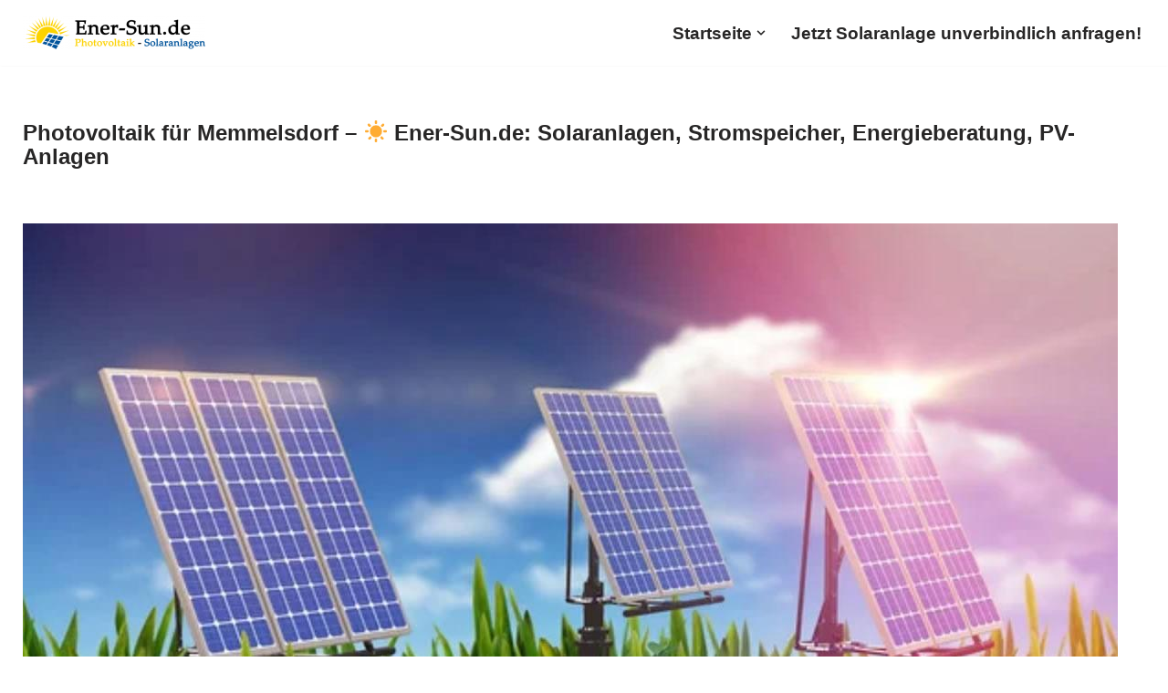

--- FILE ---
content_type: text/html; charset=UTF-8
request_url: https://ener-sun.de/memmelsdorf/
body_size: 8321
content:
<!DOCTYPE html>
<html lang="de">
<head>
<meta charset="UTF-8">
<meta name="viewport" content="width=device-width, initial-scale=1, minimum-scale=1">
<link rel="profile" href="https://gmpg.org/xfn/11">
<link rel="pingback" href="https://ener-sun.de/xmlrpc.php">
<link rel="preload" href="/wp-content/cache/jch-optimize/assets1/css/9a9094fad4f0af7d5108d92e7056d86170e8dca5e4691517f70bb32c96643274.css" as="style" />
<link rel="preload" href="/wp-content/cache/jch-optimize/assets1/js/66a83758664a86517ebf705f886caedadcb4b16a4ec0f422ffa0f10a24c12e64.js" as="script" />
<link rel="preload" href="/wp-content/uploads/2023/05/cropped-EnerSun.png" as="image" />
<link rel="preload" href="/wp-content/uploads/2023/05/Solaranlagen.jpg" as="image" />
<link rel="preload" href="/wp-content/uploads/2023/05/Solarstrom.jpg" as="image" />
<link rel="preload" href="/wp-content/uploads/2023/05/Solaranlage.png" as="image" />
<link rel="preload" href="/wp-content/uploads/2023/05/Photovoltaikanlage.png" as="image" />
<link rel="preload" href="/wp-content/uploads/Energieberatung.png" as="image" />
<link rel="preload" href="/wp-content/uploads/Photovoltaik.png" as="image" />
<link rel="preload" href="/wp-content/uploads/Solaranlage.png" as="image" />
<link rel="preload" href="/wp-content/uploads/Sonnenkraftwerk.png" as="image" />
<link rel="preload" href="/wp-content/uploads/Saubere-Energie.png" as="image" />
<title>Photovoltaik für Memmelsdorf – ☀️ Ener-Sun.de: Solaranlagen, Stromspeicher, Energieberatung, PV-Anlagen</title>
<meta name='robots' content='max-image-preview:large' />
<!-- All In One SEO Pack 3.7.1ob_start_detected [-1,-1] -->
<link rel="canonical" href="https://ener-sun.de/memmelsdorf/" />
<!-- All In One SEO Pack -->
<link rel="alternate" type="application/rss+xml" title="☀️ Ener-Sun.de &raquo; Feed" href="https://ener-sun.de/feed/" />
<link rel="alternate" type="application/rss+xml" title="☀️ Ener-Sun.de &raquo; Kommentar-Feed" href="https://ener-sun.de/comments/feed/" />
<link rel="alternate" type="application/rss+xml" title="☀️ Ener-Sun.de &raquo; Photovoltaik f&uuml;r Memmelsdorf &#8211; ☀️ Ener-Sun.de: Solaranlagen, Stromspeicher, Energieberatung, PV-Anlagen-Kommentar-Feed" href="https://ener-sun.de/memmelsdorf/feed/" />
<link rel="stylesheet" href="https://ener-sun.de/wp-content/cache/jch-optimize/assets1/css/9a9094fad4f0af7d5108d92e7056d86170e8dca5e4691517f70bb32c96643274.css" />
<link rel="https://api.w.org/" href="https://ener-sun.de/wp-json/" /><link rel="alternate" type="application/json" href="https://ener-sun.de/wp-json/wp/v2/posts/4391" /><link rel="EditURI" type="application/rsd+xml" title="RSD" href="https://ener-sun.de/xmlrpc.php?rsd" />
<meta name="generator" content="WordPress 6.4.7" />
<link rel='shortlink' href='https://ener-sun.de/?p=4391' />
<link rel="alternate" type="application/json+oembed" href="https://ener-sun.de/wp-json/oembed/1.0/embed?url=https%3A%2F%2Fener-sun.de%2Fmemmelsdorf%2F" />
<link rel="alternate" type="text/xml+oembed" href="https://ener-sun.de/wp-json/oembed/1.0/embed?url=https%3A%2F%2Fener-sun.de%2Fmemmelsdorf%2F&#038;format=xml" />
<meta name="geo.region" content="DE-BY" />
<meta name="geo.placename" content="Memmelsdorf" />
<meta name="geo.position" content="49.93283;10.95375" />
<meta name="ICBM" content="49.93283,10.95375" />
<!-- Analytics by WP Statistics - https://wp-statistics.com -->
<link rel="icon" href="https://ener-sun.de/wp-content/uploads/2023/05/cropped-EnerSunFav-32x32.png" sizes="32x32" />
<link rel="icon" href="https://ener-sun.de/wp-content/uploads/2023/05/cropped-EnerSunFav-192x192.png" sizes="192x192" />
<link rel="apple-touch-icon" href="https://ener-sun.de/wp-content/uploads/2023/05/cropped-EnerSunFav-180x180.png" />
<meta name="msapplication-TileImage" content="https://ener-sun.de/wp-content/uploads/2023/05/cropped-EnerSunFav-270x270.png" />
<noscript>
<style>img.jch-lazyload,iframe.jch-lazyload{display:none}</style>
</noscript>
</head>
<body  class="post-template-default single single-post postid-4391 single-format-standard  nv-blog-grid nv-sidebar-full-width menu_sidebar_slide_left" id="neve_body"  >
<div class="wrapper">
<header class="header"  >
<a class="neve-skip-link show-on-focus" href="#content" >
			Zum Inhalt springen		</a>
<div id="header-grid"  class="hfg_header site-header">
<nav class="header--row header-main hide-on-mobile hide-on-tablet layout-full-contained nv-navbar header--row"
	data-row-id="main" data-show-on="desktop">
<div
		class="header--row-inner header-main-inner">
<div class="container">
<div
				class="row row--wrapper"
				data-section="hfg_header_layout_main" >
<div class="hfg-slot left"><div class="builder-item desktop-left"><div class="item--inner builder-item--logo"
		data-section="title_tagline"
		data-item-id="logo">
<div class="site-logo">
<a class="brand" href="https://ener-sun.de/" title="← ☀️ Ener-Sun.de"
			aria-label="☀️ Ener-Sun.de" rel="home"><img width="200" height="36" src="https://ener-sun.de/wp-content/uploads/2023/05/cropped-EnerSun.png" class="neve-site-logo skip-lazy" alt="" data-variant="logo" decoding="async" /></a></div>
</div>
</div></div><div class="hfg-slot right"><div class="builder-item has-nav"><div class="item--inner builder-item--primary-menu has_menu"
		data-section="header_menu_primary"
		data-item-id="primary-menu">
<div class="nv-nav-wrap">
<div role="navigation" class="nav-menu-primary"
			aria-label="Hauptmenü">
<ul id="nv-primary-navigation-main" class="primary-menu-ul nav-ul menu-desktop"><li id="menu-item-34864" class="menu-item menu-item-type-post_type menu-item-object-page menu-item-home menu-item-has-children menu-item-34864"><div class="wrap"><a href="https://ener-sun.de/"><span class="menu-item-title-wrap dd-title">Startseite</span></a><div role="button" aria-pressed="false" aria-label="Open Submenu" tabindex="0" class="caret-wrap caret 1" style="margin-left:5px;"><span class="caret"><svg fill="currentColor" aria-label="Dropdown" xmlns="http://www.w3.org/2000/svg" viewBox="0 0 448 512"><path d="M207.029 381.476L12.686 187.132c-9.373-9.373-9.373-24.569 0-33.941l22.667-22.667c9.357-9.357 24.522-9.375 33.901-.04L224 284.505l154.745-154.021c9.379-9.335 24.544-9.317 33.901.04l22.667 22.667c9.373 9.373 9.373 24.569 0 33.941L240.971 381.476c-9.373 9.372-24.569 9.372-33.942 0z"/></svg></span></div></div>
<ul class="sub-menu">
<li id="menu-item-34917" class="menu-item menu-item-type-post_type menu-item-object-page menu-item-has-children menu-item-34917"><div class="wrap"><a href="https://ener-sun.de/solaranlagen/"><span class="menu-item-title-wrap dd-title">Solaranlagen</span></a><div role="button" aria-pressed="false" aria-label="Open Submenu" tabindex="0" class="caret-wrap caret 2" style="margin-left:5px;"><span class="caret"><svg fill="currentColor" aria-label="Dropdown" xmlns="http://www.w3.org/2000/svg" viewBox="0 0 448 512"><path d="M207.029 381.476L12.686 187.132c-9.373-9.373-9.373-24.569 0-33.941l22.667-22.667c9.357-9.357 24.522-9.375 33.901-.04L224 284.505l154.745-154.021c9.379-9.335 24.544-9.317 33.901.04l22.667 22.667c9.373 9.373 9.373 24.569 0 33.941L240.971 381.476c-9.373 9.372-24.569 9.372-33.942 0z"/></svg></span></div></div>
<ul class="sub-menu">
<li id="menu-item-34934" class="menu-item menu-item-type-post_type menu-item-object-page menu-item-has-children menu-item-34934"><div class="wrap"><a href="https://ener-sun.de/einfuehrung-in-die-solarenergie/"><span class="menu-item-title-wrap dd-title">Einführung in die Solarenergie</span></a><div role="button" aria-pressed="false" aria-label="Open Submenu" tabindex="0" class="caret-wrap caret 3" style="margin-left:5px;"><span class="caret"><svg fill="currentColor" aria-label="Dropdown" xmlns="http://www.w3.org/2000/svg" viewBox="0 0 448 512"><path d="M207.029 381.476L12.686 187.132c-9.373-9.373-9.373-24.569 0-33.941l22.667-22.667c9.357-9.357 24.522-9.375 33.901-.04L224 284.505l154.745-154.021c9.379-9.335 24.544-9.317 33.901.04l22.667 22.667c9.373 9.373 9.373 24.569 0 33.941L240.971 381.476c-9.373 9.372-24.569 9.372-33.942 0z"/></svg></span></div></div>
<ul class="sub-menu">
<li id="menu-item-34932" class="menu-item menu-item-type-post_type menu-item-object-page menu-item-has-children menu-item-34932"><div class="wrap"><a href="https://ener-sun.de/kosten-und-finanzierung-von-solaranlagen/"><span class="menu-item-title-wrap dd-title">Kosten und Finanzierung von Solaranlagen</span></a><div role="button" aria-pressed="false" aria-label="Open Submenu" tabindex="0" class="caret-wrap caret 4" style="margin-left:5px;"><span class="caret"><svg fill="currentColor" aria-label="Dropdown" xmlns="http://www.w3.org/2000/svg" viewBox="0 0 448 512"><path d="M207.029 381.476L12.686 187.132c-9.373-9.373-9.373-24.569 0-33.941l22.667-22.667c9.357-9.357 24.522-9.375 33.901-.04L224 284.505l154.745-154.021c9.379-9.335 24.544-9.317 33.901.04l22.667 22.667c9.373 9.373 9.373 24.569 0 33.941L240.971 381.476c-9.373 9.372-24.569 9.372-33.942 0z"/></svg></span></div></div>
<ul class="sub-menu">
<li id="menu-item-34933" class="menu-item menu-item-type-post_type menu-item-object-page menu-item-34933"><div class="wrap"><a href="https://ener-sun.de/produkte-und-dienstleistungen/">Produkte und Dienstleistungen</a></div></li>
</ul>
</li>
</ul>
</li>
</ul>
</li>
<li id="menu-item-34916" class="menu-item menu-item-type-post_type menu-item-object-page menu-item-34916"><div class="wrap"><a href="https://ener-sun.de/photovoltaikanlagen/">Photovoltaikanlagen</a></div></li>
</ul>
</li>
<li id="menu-item-34885" class="menu-item menu-item-type-post_type menu-item-object-page menu-item-34885"><div class="wrap"><a href="https://ener-sun.de/kontakt/">Jetzt Solaranlage unverbindlich anfragen!</a></div></li>
</ul>	</div>
</div>
</div>
</div></div>	</div>
</div>
</div>
</nav>
<nav class="header--row header-main hide-on-desktop layout-full-contained nv-navbar header--row"
	data-row-id="main" data-show-on="mobile">
<div
		class="header--row-inner header-main-inner">
<div class="container">
<div
				class="row row--wrapper"
				data-section="hfg_header_layout_main" >
<div class="hfg-slot left"><div class="builder-item tablet-left mobile-left"><div class="item--inner builder-item--logo"
		data-section="title_tagline"
		data-item-id="logo">
<div class="site-logo">
<a class="brand" href="https://ener-sun.de/" title="← ☀️ Ener-Sun.de"
			aria-label="☀️ Ener-Sun.de" rel="home"><img width="200" height="36" src="[data-uri]" data-src="https://ener-sun.de/wp-content/uploads/2023/05/cropped-EnerSun.png" class="neve-site-logo skip-lazy jch-lazyload" alt="" data-variant="logo" decoding="async" /><noscript><img width="200" height="36" src="https://ener-sun.de/wp-content/uploads/2023/05/cropped-EnerSun.png" class="neve-site-logo skip-lazy" alt="" data-variant="logo" decoding="async" /></noscript></a></div>
</div>
</div></div><div class="hfg-slot right"><div class="builder-item tablet-left mobile-left"><div class="item--inner builder-item--nav-icon"
		data-section="header_menu_icon"
		data-item-id="nav-icon">
<div class="menu-mobile-toggle item-button navbar-toggle-wrapper">
<button type="button" class=" navbar-toggle"
			value="Navigations-Menü"
					aria-label="Navigations-Menü "
			aria-expanded="false" onclick="if('undefined' !== typeof toggleAriaClick ) { toggleAriaClick() }">
<span class="bars">
<span class="icon-bar"></span>
<span class="icon-bar"></span>
<span class="icon-bar"></span>
</span>
<span class="screen-reader-text">Navigations-Menü</span>
</button>
</div> <!--.navbar-toggle-wrapper-->
</div>
</div></div>	</div>
</div>
</div>
</nav>
<div
		id="header-menu-sidebar" class="header-menu-sidebar tcb menu-sidebar-panel slide_left hfg-pe"
		data-row-id="sidebar">
<div id="header-menu-sidebar-bg" class="header-menu-sidebar-bg">
<div class="close-sidebar-panel navbar-toggle-wrapper">
<button type="button" class="hamburger is-active  navbar-toggle active" 					value="Navigations-Menü"
					aria-label="Navigations-Menü "
					aria-expanded="false" onclick="if('undefined' !== typeof toggleAriaClick ) { toggleAriaClick() }">
<span class="bars">
<span class="icon-bar"></span>
<span class="icon-bar"></span>
<span class="icon-bar"></span>
</span>
<span class="screen-reader-text">
			Navigations-Menü					</span>
</button>
</div>
<div id="header-menu-sidebar-inner" class="header-menu-sidebar-inner tcb ">
<div class="builder-item has-nav"><div class="item--inner builder-item--primary-menu has_menu"
		data-section="header_menu_primary"
		data-item-id="primary-menu">
<div class="nv-nav-wrap">
<div role="navigation" class="nav-menu-primary"
			aria-label="Hauptmenü">
<ul id="nv-primary-navigation-sidebar" class="primary-menu-ul nav-ul menu-mobile"><li class="menu-item menu-item-type-post_type menu-item-object-page menu-item-home menu-item-has-children menu-item-34864"><div class="wrap"><a href="https://ener-sun.de/"><span class="menu-item-title-wrap dd-title">Startseite</span></a><button tabindex="0" type="button" class="caret-wrap navbar-toggle 1 " style="margin-left:5px;"  aria-label="Toggle Startseite"><span class="caret"><svg fill="currentColor" aria-label="Dropdown" xmlns="http://www.w3.org/2000/svg" viewBox="0 0 448 512"><path d="M207.029 381.476L12.686 187.132c-9.373-9.373-9.373-24.569 0-33.941l22.667-22.667c9.357-9.357 24.522-9.375 33.901-.04L224 284.505l154.745-154.021c9.379-9.335 24.544-9.317 33.901.04l22.667 22.667c9.373 9.373 9.373 24.569 0 33.941L240.971 381.476c-9.373 9.372-24.569 9.372-33.942 0z"/></svg></span></button></div>
<ul class="sub-menu">
<li class="menu-item menu-item-type-post_type menu-item-object-page menu-item-has-children menu-item-34917"><div class="wrap"><a href="https://ener-sun.de/solaranlagen/"><span class="menu-item-title-wrap dd-title">Solaranlagen</span></a><button tabindex="0" type="button" class="caret-wrap navbar-toggle 2 " style="margin-left:5px;"  aria-label="Toggle Solaranlagen"><span class="caret"><svg fill="currentColor" aria-label="Dropdown" xmlns="http://www.w3.org/2000/svg" viewBox="0 0 448 512"><path d="M207.029 381.476L12.686 187.132c-9.373-9.373-9.373-24.569 0-33.941l22.667-22.667c9.357-9.357 24.522-9.375 33.901-.04L224 284.505l154.745-154.021c9.379-9.335 24.544-9.317 33.901.04l22.667 22.667c9.373 9.373 9.373 24.569 0 33.941L240.971 381.476c-9.373 9.372-24.569 9.372-33.942 0z"/></svg></span></button></div>
<ul class="sub-menu">
<li class="menu-item menu-item-type-post_type menu-item-object-page menu-item-has-children menu-item-34934"><div class="wrap"><a href="https://ener-sun.de/einfuehrung-in-die-solarenergie/"><span class="menu-item-title-wrap dd-title">Einführung in die Solarenergie</span></a><button tabindex="0" type="button" class="caret-wrap navbar-toggle 3 " style="margin-left:5px;"  aria-label="Toggle Einführung in die Solarenergie"><span class="caret"><svg fill="currentColor" aria-label="Dropdown" xmlns="http://www.w3.org/2000/svg" viewBox="0 0 448 512"><path d="M207.029 381.476L12.686 187.132c-9.373-9.373-9.373-24.569 0-33.941l22.667-22.667c9.357-9.357 24.522-9.375 33.901-.04L224 284.505l154.745-154.021c9.379-9.335 24.544-9.317 33.901.04l22.667 22.667c9.373 9.373 9.373 24.569 0 33.941L240.971 381.476c-9.373 9.372-24.569 9.372-33.942 0z"/></svg></span></button></div>
<ul class="sub-menu">
<li class="menu-item menu-item-type-post_type menu-item-object-page menu-item-has-children menu-item-34932"><div class="wrap"><a href="https://ener-sun.de/kosten-und-finanzierung-von-solaranlagen/"><span class="menu-item-title-wrap dd-title">Kosten und Finanzierung von Solaranlagen</span></a><button tabindex="0" type="button" class="caret-wrap navbar-toggle 4 " style="margin-left:5px;"  aria-label="Toggle Kosten und Finanzierung von Solaranlagen"><span class="caret"><svg fill="currentColor" aria-label="Dropdown" xmlns="http://www.w3.org/2000/svg" viewBox="0 0 448 512"><path d="M207.029 381.476L12.686 187.132c-9.373-9.373-9.373-24.569 0-33.941l22.667-22.667c9.357-9.357 24.522-9.375 33.901-.04L224 284.505l154.745-154.021c9.379-9.335 24.544-9.317 33.901.04l22.667 22.667c9.373 9.373 9.373 24.569 0 33.941L240.971 381.476c-9.373 9.372-24.569 9.372-33.942 0z"/></svg></span></button></div>
<ul class="sub-menu">
<li class="menu-item menu-item-type-post_type menu-item-object-page menu-item-34933"><div class="wrap"><a href="https://ener-sun.de/produkte-und-dienstleistungen/">Produkte und Dienstleistungen</a></div></li>
</ul>
</li>
</ul>
</li>
</ul>
</li>
<li class="menu-item menu-item-type-post_type menu-item-object-page menu-item-34916"><div class="wrap"><a href="https://ener-sun.de/photovoltaikanlagen/">Photovoltaikanlagen</a></div></li>
</ul>
</li>
<li class="menu-item menu-item-type-post_type menu-item-object-page menu-item-34885"><div class="wrap"><a href="https://ener-sun.de/kontakt/">Jetzt Solaranlage unverbindlich anfragen!</a></div></li>
</ul>	</div>
</div>
</div>
</div>	</div>
</div>
</div>
<div class="header-menu-sidebar-overlay hfg-ov hfg-pe" onclick="if('undefined' !== typeof toggleAriaClick ) { toggleAriaClick() }"></div>
</div>
</header>
<main id="content" class="neve-main">
<div class="container single-post-container">
<div class="row">
<article id="post-4391"
					class="nv-single-post-wrap col post-4391 post type-post status-publish format-standard hentry category-local tag-96117memmelsdorf0951bayernphotovoltaik">
<div class="entry-header" ><div class="nv-title-meta-wrap"><h1 class="title entry-title">Photovoltaik f&uuml;r Memmelsdorf &#8211; ☀️ Ener-Sun.de: Solaranlagen, Stromspeicher, Energieberatung, PV-Anlagen</h1><ul class="nv-meta-list"></ul></div></div><div class="nv-content-wrap entry-content"><p><a href="/kontakt/"><img class="jch-lazyload" decoding="async" src="[data-uri]" data-src="https://ener-sun.de/wp-content/uploads/2023/05/Solaranlagen.jpg" alt="Photovoltaikanlagen in 96117 Memmelsdorf" width="1200" height="587" /><noscript><img decoding="async" src="https://ener-sun.de/wp-content/uploads/2023/05/Solaranlagen.jpg" alt="Photovoltaikanlagen in 96117 Memmelsdorf" width="1200" height="587" /></noscript></a></p>
<h2>☀️ Ener-Sun.de: Photovoltaik 96117 Memmelsdorf.</h2>
<p><daa-wgt data-itg="222aaf73d85f9fa9a64a0ef5768e1b54"></daa-wgt><br />
<img class="jch-lazyload" decoding="async" src="[data-uri]" data-src="https://ener-sun.de/wp-content/uploads/2023/05/Solarstrom.jpg" alt="Solaranlagen f&uuml;r 96117 Memmelsdorf, Sche&szlig;litz, Bischberg, Baunach, Gundelsheim, Litzendorf, Hallstadt oder Kemmern, Bamberg, Breiteng&uuml;&szlig;bach" width="1200" height="646" /><noscript><img decoding="async" src="https://ener-sun.de/wp-content/uploads/2023/05/Solarstrom.jpg" alt="Solaranlagen f&uuml;r 96117 Memmelsdorf, Sche&szlig;litz, Bischberg, Baunach, Gundelsheim, Litzendorf, Hallstadt oder Kemmern, Bamberg, Breiteng&uuml;&szlig;bach" width="1200" height="646" /></noscript><br />
</br><b>Energieberatung, Stromspeicher oder Solaranlagen Fachmann in Ihrer Region gesucht? Willkommen auf unserer Internetseite.  ✅ Ener-Sun.de, auch in 96117 Memmelsdorf stehen wir f&uuml;r Sie bereit. F&uuml;r Photovoltaik, sind wir Ihr ☀️ Solar Energieberater. Eine top Beratung macht uns aus.</b><span id="more-4391"></span><br />
<img class="jch-lazyload" decoding="async" src="[data-uri]" data-src="https://ener-sun.de/wp-content/uploads/2023/05/Solaranlage.png" alt="Solarstrom aus 96117 Memmelsdorf" width="600" height="796" /><noscript><img decoding="async" src="https://ener-sun.de/wp-content/uploads/2023/05/Solaranlage.png" alt="Solarstrom aus 96117 Memmelsdorf" width="600" height="796" /></noscript><img class="jch-lazyload" decoding="async" src="[data-uri]" data-src="https://ener-sun.de/wp-content/uploads/2023/05/Photovoltaikanlage.png" alt=" " width="600" height="796" /><noscript><img decoding="async" src="https://ener-sun.de/wp-content/uploads/2023/05/Photovoltaikanlage.png" alt=" " width="600" height="796" /></noscript><br />
<br />
<br />
<br />
<div class="wordpress-post-tabs tabs_4391_0_wrap wordpress-post-tabs-skin-default"  style=""><div class="wpts-loader" style="display: none;background: #ffffff url(https://ener-sun.de/wp-content/plugins/wptabspro/core/images/loading.gif) 50% 50% repeat-x;width: 100px;height: 20px;margin: 15px auto;"></div><div id="tabs_4391_0"><ul  style=""><li><a href="https://ener-sun.de/memmelsdorf/#tabs-4391-0-0" class="wpts_li_a ">Photovoltaik, Solaranlagen</a></li><li><a href="https://ener-sun.de/memmelsdorf/#tabs-4391-0-1" class="wpts_li_a "></a></li><span class="wpts_ext wpts-menu" style="margin-bottom: 2px;display:none;cursor: pointer;"><a>&#x261f;</a></span><li><a href="https://ener-sun.de/memmelsdorf/#tabs-4391-0-2" class="wpts_li_a ">...und vieles mehr...</a></li></ul><div class="wpts_cl"></div><div class="wpts_cr"></div><div id="tabs-4391-0-0"  style=""><p> <daa-wgt data-itg="10b0f3b2b19c93c581de07ed4c8f136b"></daa-wgt><br />
<img class="jch-lazyload" decoding="async" src="[data-uri]" data-src="https://ener-sun.de/wp-content/uploads/Energieberatung.png" alt="Energieberatung aus  Memmelsdorf" /><noscript><img decoding="async" src="https://ener-sun.de/wp-content/uploads/Energieberatung.png" alt="Energieberatung aus  Memmelsdorf" /></noscript> <img class="jch-lazyload" decoding="async" src="[data-uri]" data-src="https://ener-sun.de/wp-content/uploads/Photovoltaik.png" alt="Photovoltaik Anlagen aus  Memmelsdorf - Drosendorf, Seehof, Merkendorf, Lichteneiche, Kremmeldorf, Weichendorf und Schmerldorf, Meedensdorf, Laubend" /><noscript><img decoding="async" src="https://ener-sun.de/wp-content/uploads/Photovoltaik.png" alt="Photovoltaik Anlagen aus  Memmelsdorf - Drosendorf, Seehof, Merkendorf, Lichteneiche, Kremmeldorf, Weichendorf und Schmerldorf, Meedensdorf, Laubend" /></noscript><img class="jch-lazyload" decoding="async" src="[data-uri]" data-src="https://ener-sun.de/wp-content/uploads/Solaranlage.png" alt="Solaranlage kaufen " /><noscript><img decoding="async" src="https://ener-sun.de/wp-content/uploads/Solaranlage.png" alt="Solaranlage kaufen " /></noscript> </br> <a href="/aktion/"><img class="jch-lazyload" decoding="async" src="[data-uri]" data-src="https://ener-sun.de/wp-content/uploads/Sonnenkraftwerk.png" alt="Sonnenkraftwerk in 96117 Memmelsdorf" /><noscript><img decoding="async" src="https://ener-sun.de/wp-content/uploads/Sonnenkraftwerk.png" alt="Sonnenkraftwerk in 96117 Memmelsdorf" /></noscript></a></br> </p>
<p style="text-align: center"><img class="jch-lazyload" decoding="async" src="[data-uri]" data-src="https://ener-sun.de/wp-content/uploads/Saubere-Energie.png" alt="Saubere Energie " /><noscript><img decoding="async" src="https://ener-sun.de/wp-content/uploads/Saubere-Energie.png" alt="Saubere Energie " /></noscript></p>
<p> <a href="/sonnencommunity/"><img class="jch-lazyload" decoding="async" src="[data-uri]" data-src="https://ener-sun.de/wp-content/uploads/Sonnenenergie.png" alt="Sonnenenergie in  Memmelsdorf" /><noscript><img decoding="async" src="https://ener-sun.de/wp-content/uploads/Sonnenenergie.png" alt="Sonnenenergie in  Memmelsdorf" /></noscript></a></p>
<p><a href="/sonnenbatterie/"><img class="jch-lazyload" decoding="async" src="[data-uri]" data-src="https://ener-sun.de/wp-content/uploads/sonnenBatterie.png" alt="sonnenBatterie in  Memmelsdorf" /><noscript><img decoding="async" src="https://ener-sun.de/wp-content/uploads/sonnenBatterie.png" alt="sonnenBatterie in  Memmelsdorf" /></noscript></a></p>
<p style="text-align: center"><a href="/sonnen/"><img class="jch-lazyload" decoding="async" src="[data-uri]" data-src="https://ener-sun.de/wp-content/uploads/Sonnen-Stromspeicher.png" alt="Sonnen Stromspeicher f&uuml;r  Memmelsdorf" /><noscript><img decoding="async" src="https://ener-sun.de/wp-content/uploads/Sonnen-Stromspeicher.png" alt="Sonnen Stromspeicher f&uuml;r  Memmelsdorf" /></noscript></a></br> </p>
<p style="text-align: center"><img class="jch-lazyload" decoding="async" src="[data-uri]" data-src="https://ener-sun.de/wp-content/uploads/Autarke-Stromerzeugung.png" alt="Autarke Stromerzeugung aus  Memmelsdorf" /><noscript><img decoding="async" src="https://ener-sun.de/wp-content/uploads/Autarke-Stromerzeugung.png" alt="Autarke Stromerzeugung aus  Memmelsdorf" /></noscript><img class="jch-lazyload" decoding="async" src="[data-uri]" data-src="https://ener-sun.de/wp-content/uploads/Solaranbieter.png" alt="Solaranbieter " /><noscript><img decoding="async" src="https://ener-sun.de/wp-content/uploads/Solaranbieter.png" alt="Solaranbieter " /></noscript><img class="jch-lazyload" decoding="async" src="[data-uri]" data-src="https://ener-sun.de/wp-content/uploads/sonnen-gmbh-partner.png" alt="sonnen gmbh Service Partner " /><noscript><img decoding="async" src="https://ener-sun.de/wp-content/uploads/sonnen-gmbh-partner.png" alt="sonnen gmbh Service Partner " /></noscript></p>
<p></br> <img class="jch-lazyload" decoding="async" src="[data-uri]" data-src="https://ener-sun.de/wp-content/uploads/Solarstrom-Speicher.png" alt="Solarstrom Speicher f&uuml;r 96117 Memmelsdorf" /><noscript><img decoding="async" src="https://ener-sun.de/wp-content/uploads/Solarstrom-Speicher.png" alt="Solarstrom Speicher f&uuml;r 96117 Memmelsdorf" /></noscript></br> <img class="jch-lazyload" decoding="async" src="[data-uri]" data-src="https://ener-sun.de/wp-content/uploads/Photovoltaik-Stromspeicher.png" alt="Photovoltaik Stromspeicher " /><noscript><img decoding="async" src="https://ener-sun.de/wp-content/uploads/Photovoltaik-Stromspeicher.png" alt="Photovoltaik Stromspeicher " /></noscript><img class="jch-lazyload" decoding="async" src="[data-uri]" data-src="https://ener-sun.de/wp-content/uploads/Sonnenenergie-Speicher.png" alt="Sonnenenergie Speicher aus 96117 Memmelsdorf" /><noscript><img decoding="async" src="https://ener-sun.de/wp-content/uploads/Sonnenenergie-Speicher.png" alt="Sonnenenergie Speicher aus 96117 Memmelsdorf" /></noscript></br> <img class="jch-lazyload" decoding="async" src="[data-uri]" data-src="https://ener-sun.de/wp-content/uploads/Leistungen.png" alt="Leistungen " /><noscript><img decoding="async" src="https://ener-sun.de/wp-content/uploads/Leistungen.png" alt="Leistungen " /></noscript></br> <img class="jch-lazyload" decoding="async" src="[data-uri]" data-src="https://ener-sun.de/wp-content/uploads/Stromspeicher.png" alt="Stromspeicher " /><noscript><img decoding="async" src="https://ener-sun.de/wp-content/uploads/Stromspeicher.png" alt="Stromspeicher " /></noscript><img class="jch-lazyload" decoding="async" src="[data-uri]" data-src="https://ener-sun.de/wp-content/uploads/Energie-erzeugen.png" alt="Energie erzeugen in  Memmelsdorf" /><noscript><img decoding="async" src="https://ener-sun.de/wp-content/uploads/Energie-erzeugen.png" alt="Energie erzeugen in  Memmelsdorf" /></noscript><img class="jch-lazyload" decoding="async" src="[data-uri]" data-src="https://ener-sun.de/wp-content/uploads/Photovoltaik-Anlagen.png" alt="Photovoltaik-Anlagen " /><noscript><img decoding="async" src="https://ener-sun.de/wp-content/uploads/Photovoltaik-Anlagen.png" alt="Photovoltaik-Anlagen " /></noscript><img class="jch-lazyload" decoding="async" src="[data-uri]" data-src="https://ener-sun.de/wp-content/uploads/PV-Anlagen.png" alt="PV-Anlagen " /><noscript><img decoding="async" src="https://ener-sun.de/wp-content/uploads/PV-Anlagen.png" alt="PV-Anlagen " /></noscript></br> </p>
<p style="text-align: center"><img class="jch-lazyload" decoding="async" src="[data-uri]" data-src="https://ener-sun.de/wp-content/uploads/Photovoltaikanbieter.png" alt="Photovoltaikanbieter " /><noscript><img decoding="async" src="https://ener-sun.de/wp-content/uploads/Photovoltaikanbieter.png" alt="Photovoltaikanbieter " /></noscript></p>
<p style="text-align: center"><img class="jch-lazyload" decoding="async" src="[data-uri]" data-src="https://ener-sun.de/wp-content/uploads/Energieberater.png" alt="Energieberater " /><noscript><img decoding="async" src="https://ener-sun.de/wp-content/uploads/Energieberater.png" alt="Energieberater " /></noscript><img class="jch-lazyload" decoding="async" src="[data-uri]" data-src="https://ener-sun.de/wp-content/uploads/Solaranlagen-Finanzierung.png" alt="Solaranlagen-Finanzierung " /><noscript><img decoding="async" src="https://ener-sun.de/wp-content/uploads/Solaranlagen-Finanzierung.png" alt="Solaranlagen-Finanzierung " /></noscript></p>
<p><img class="jch-lazyload" decoding="async" src="[data-uri]" data-src="https://ener-sun.de/wp-content/uploads/Strom-produzieren.png" alt="Strom produzieren in 96117 Memmelsdorf" /><noscript><img decoding="async" src="https://ener-sun.de/wp-content/uploads/Strom-produzieren.png" alt="Strom produzieren in 96117 Memmelsdorf" /></noscript></br> <a href="/kontakt/"><img class="jch-lazyload" decoding="async" src="[data-uri]" data-src="https://ener-sun.de/wp-content/uploads/Solaranlagenmonteur.png" alt="Solaranlagenmonteur f&uuml;r 96117 Memmelsdorf" /><noscript><img decoding="async" src="https://ener-sun.de/wp-content/uploads/Solaranlagenmonteur.png" alt="Solaranlagenmonteur f&uuml;r 96117 Memmelsdorf" /></noscript></a></br> </p>
<p style="text-align: center"><img class="jch-lazyload" decoding="async" src="[data-uri]" data-src="https://ener-sun.de/wp-content/uploads/PV-Hersteller.png" alt="PV-Hersteller aus 96117 Memmelsdorf" /><noscript><img decoding="async" src="https://ener-sun.de/wp-content/uploads/PV-Hersteller.png" alt="PV-Hersteller aus 96117 Memmelsdorf" /></noscript></p>
<p> <img class="jch-lazyload" decoding="async" src="[data-uri]" data-src="https://ener-sun.de/wp-content/uploads/q-cells.png" alt="q-cells " /><noscript><img decoding="async" src="https://ener-sun.de/wp-content/uploads/q-cells.png" alt="q-cells " /></noscript><img class="jch-lazyload" decoding="async" src="[data-uri]" data-src="https://ener-sun.de/wp-content/uploads/SUNPOWER.png" alt="SUNPOWER " /><noscript><img decoding="async" src="https://ener-sun.de/wp-content/uploads/SUNPOWER.png" alt="SUNPOWER " /></noscript></p>
<p><img class="jch-lazyload" decoding="async" src="[data-uri]" data-src="https://ener-sun.de/wp-content/uploads/Fronius.png" alt="Fronius " /><noscript><img decoding="async" src="https://ener-sun.de/wp-content/uploads/Fronius.png" alt="Fronius " /></noscript><img class="jch-lazyload" decoding="async" src="[data-uri]" data-src="https://ener-sun.de/wp-content/uploads/sonnen.png" alt="sonnen aus  Memmelsdorf" /><noscript><img decoding="async" src="https://ener-sun.de/wp-content/uploads/sonnen.png" alt="sonnen aus  Memmelsdorf" /></noscript></p>
<p style="text-align: center"><img class="jch-lazyload" decoding="async" src="[data-uri]" data-src="https://ener-sun.de/wp-content/uploads/WINAICO.png" alt="WINAICO " /><noscript><img decoding="async" src="https://ener-sun.de/wp-content/uploads/WINAICO.png" alt="WINAICO " /></noscript><img class="jch-lazyload" decoding="async" src="[data-uri]" data-src="https://ener-sun.de/wp-content/uploads/solaredge.png" alt="solaredge " /><noscript><img decoding="async" src="https://ener-sun.de/wp-content/uploads/solaredge.png" alt="solaredge " /></noscript></br> <img class="jch-lazyload" decoding="async" src="[data-uri]" data-src="https://ener-sun.de/wp-content/uploads/Referenzen.png" alt="Referenzen " /><noscript><img decoding="async" src="https://ener-sun.de/wp-content/uploads/Referenzen.png" alt="Referenzen " /></noscript><br />
</p></div><div id="tabs-4391-0-1"  style="">
<h2>Buchen Sie uns als ☀️ Solar Energieberater f&uuml;r Photovoltaik Anlagen aus 96117 Memmelsdorf, Kemmern, Bamberg, Breiteng&uuml;&szlig;bach, Gundelsheim, Litzendorf, Hallstadt und Sche&szlig;litz, Bischberg, Baunach</h2>
<p></br><b>Haben Sie einen Memmelsdorfer ☀️ Solar Energieberater aus dem Kreis 0951 gesucht?</b></p>
<p>&Uuml;berzeugt von uns? &#8211; Jetzt direkt in Memmelsdorf anrufen &#8211; <strong>Tel.: 0951  3089-865</strong></p>
<p>Warum momentan unser Unternehmen ☀️ Solar Energieberater f&uuml;r Photovoltaik aus  Memmelsdorf, <a href="https://ener-sun.de/kemmern/">Kemmern</a>, <a href="https://ener-sun.de/bamberg/">Bamberg</a>, <a href="https://ener-sun.de/breitenguessbach/">Breiteng&uuml;&szlig;bach</a>, <a href="https://ener-sun.de/schesslitz/">Sche&szlig;litz</a>, <a href="https://ener-sun.de/bischberg/">Bischberg</a>, <a href="https://ener-sun.de/baunach/">Baunach</a> und <a href="https://ener-sun.de/gundelsheim/">Gundelsheim</a>, <a href="https://ener-sun.de/litzendorf/">Litzendorf</a>, <a href="https://ener-sun.de/hallstadt/">Hallstadt</a>? Diese Frage ist leicht zu beantworten. Nach Traum f&uuml;hren wir Photovoltaik, Solaranlagen, Stromspeicher, Energieberatung und logischerweise auch PV-Anlagen aus und das absolut fachgem&auml;&szlig;.</p>
</p>
<p>Wer wir sind?  ✅ Ener-Sun.de, das sind wir. Ein mittleres Unternehmen, gegr&uuml;ndet bereits vor etlichen Jahren konnten wir bereits etliche Kenntnisse sammeln und eine erfolgreiche Projekte im Spezialgebiet Photovoltaik durchf&uuml;hren?</p>
<p>
<h2>Solarberatungen &#8211; Aber bitte mit Feingef&uuml;hl</h2>
<p>Der Markt bietet etliche Alternativl&ouml;sungen, aber nur mit uns erhalten sie genauso eine professionelle Energieberatung. Bei Solarberatungen sollten Sie nur das Beste wollen und keinerlei Abstriche produzieren. Wir sind durch langj&auml;hrige Erfahrung in der Branche als ☀️ Solar Energieberater in der Lage Ihnen nur den besten Service f&uuml;r Solarberatungen zu bieten. Auch alles was rund um Energieberatung anf&auml;llt, sind wir Ihnen in Ihrer bei allem behilflich. </p>
</p>
<h3>Wir sind nat&uuml;rlicherweise auch Ihr Profi f&uuml;r Energieberatung sowie Autarke / Unabh&auml;ngige Stromerzeugung, Solarenergie Beratung und Strom selbst erzeugen!</h3>
<ol>
<li>Autarke / Unabh&auml;ngige Stromerzeugung</li>
<li>Energieberatung</li>
<li>Solarenergie Beratung</li>
<li>Strom selbst erzeugen</li>
</ol>
<p>Unser Team nimmt regelm&auml;&szlig;ig an Fortbildungen im Fachgebiet Energieberatung sowie Autarke / Unabh&auml;ngige Stromerzeugung, Solarenergie Beratung oder Strom selbst erzeugen teil. Folglich offerieren wir Ihnen einmalige Resultate. Bei Nachfragen zu unseren Offerten wie Solarberatungen erreichen Sie uns sowohl telefonisch als auch per Email. Auf Traum erhalten Sie erwartungsgem&auml;&szlig; auch ein unverbindliches Warenangebot. Zur Verf&uuml;gung stehen wir Ihnen mit Freude auch f&uuml;r R&uuml;ckfragen. </p>
<p>
<h2>Hochwertige Solarstromspeicher auch aus  Memmelsdorf &#8211; Drosendorf, Seehof, Merkendorf, Lichteneiche, Kremmeldorf, Weichendorf und Schmerldorf, Meedensdorf, Laubend!</h2>
<p> Alles erhalten Sie von uns aus einer Hand. Dies und jenes geh&ouml;rt, was man unter Stromspeicher versteht, noch dazu. Unser Sortiment l&auml;sst sich hier individuell anpassen. Diese Serviceleistungen k&ouml;nnen Sie auch im Nachhinein nutzen. </p>
</p>
<h3>Preiswerte Stromspeicher in aus  Memmelsdorf gesucht? Auch f&uuml;r sonnenBatterie, PV-Anlagenspeicher und Energiespeicher Batterie sind wir Ihr Spezialisten</h3>
<p>Durch unsere mehrj&auml;hrige Erfahrung in Photovoltaik Anlagen k&ouml;nnen wir jederzeit eine z&uuml;gige und fachm&auml;nnische Ausf&uuml;hrung s&auml;mtlicher Auftragsarbeiten im Bereich Solarstromspeicher erlauben. Unsere spitzen ausgebildeten Mitarbeiter verf&uuml;gen &uuml;ber gro&szlig;e Kenntnisse und F&auml;higkeiten im Spezialgebiet Solarstromspeicher und sind prompt bei Ihnen vor Ort. </p>
<p>
<p></br><b>Solar Anlagen &#8211; Jetzt neu im Programm</b></p>
<p>Mit ausgezeichneter Ausbildung sind wir modern qualifizierte Experten Solaranlagen.Bei Solar Anlagen entdecken Sie im Umkreis keinen geeigneteren. Sie k&ouml;nnen mit Ihren Einf&auml;llen zu uns. Nach h&ouml;chsten Qualit&auml;tsstandards beraten wir. Bei uns gibt es schwerlich Wartezeiten.</p>
</p>
<h2>Einen top ☀️ Solar Energieberater f&uuml;r Solaranlagen gesucht? Willkommen bei uns &#8211; Auch Solarthermieanlagen, Sonnenenergie und Solarstrom offerieren wir an!</h2>
<p>Sie sind auf der Suche nach Solar Anlagen? Das alles geht derma&szlig;en direkt und behaglich wie nie: &Uuml;ber unser Internetportal k&ouml;nnen Sie sich Ihr Dienstleistungspaket zusammenstellen. Logischerweise ist mit der Fertigstellung des Projektes nicht Schluss, wir &uuml;bernehmen mit Freude auch das Monitoring sowie die Erhaltung Ihres Projektes, sodass Sie sorgenlos die Zeit genie&szlig;en k&ouml;nnen.</p>
<p>
<h2>Ener-Sun.de ist Ihr Serviceleister f&uuml;r PV-Anlagen</h2>
<p>F&uuml;r den Fall, dass es um die neuesten Trends geht, sind Sie up to date. Profitieren Sie von unserem allumfassenden Angebot. Nehmen Sie jetzt die M&ouml;glichkeit wahr, PV-Anlagen von morgen zu bekommen! Ein Teil unseres Qualit&auml;tsanspruches ist ein guter Kundendienst und der besondere Kontakt mit unseren Kunden als ☀️ Solar Energieberater. </p>
<h2>Aus  Memmelsdorf nach PV-Anlagen gesucht? Ebenso Anlagen Montage, Photovoltaikanlagen Finanzierung und W&auml;rmepumpen Alternative bieten wir an!</h2>
<ol>
<li>Photovoltaikanlagen Finanzierung</li>
<li>PV-Anlagen</li>
<li>Anlagen Montage</li>
<li>W&auml;rmepumpen Alternative</li>
</ol>
<p>Sie k&ouml;nnen der langj&auml;hrigen &Uuml;bung in diesem Bereich vertrauen. Mehr als zufrieden sind ebenfalls Sie mit dem Ergebnis. Wie bieten Ihnen exklusiv eine PV-Anlagen an, falls sie sich f&uuml;r einen Service aus dem Bereich der Photovoltaik Anlagen entscheiden. Denken Sie am besten bereits heute an die Zukunft und holen Sie sich bei uns das Rundum-Sorgenfrei-Paket. Alles aus einer Hand. </p>
<p><br />
<br />
</p></div><div id="tabs-4391-0-2"  style="">
<h3>Unsere Dienstleistungen in  Memmelsdorf (Bayern)</h3>
<ul>
</p>
<li>PV-Anlagen</li>
<li>Photovoltaik in 96117 Memmelsdorf, Sche&szlig;litz, Bischberg, Baunach, Kemmern, Bamberg, Breiteng&uuml;&szlig;bach und Gundelsheim, Litzendorf, Hallstadt</li>
<li>Stromspeicher in <a href="https://ener-sun.de/bayern/">Bayern</a></li>
<li>Solaranlagen f&uuml;r  Memmelsdorf &#8211; Lichteneiche, Kremmeldorf, Weichendorf, Drosendorf, Seehof, <a href="https://ener-sun.de/merkendorf/">Merkendorf</a> und Schmerldorf, Meedensdorf, Laubend</li>
<li>☀️ Solar Energieberater aus 96117 Memmelsdorf Seehof, Weichendorf, Drosendorf, Meedensdorf, Lichteneiche, Merkendorf, Laubend, Schmerldorf, Kremmeldorf</li>
<li>Energieberatung</li>
<p>
</ul>
</div><div class="wpts_cl"></div><div class="wpts_cr"></div></div>
<input type="hidden" id="rtl-support" value="0"></div><noscript>Tabs Powered by <a href="http://tabbervilla.com/wordpress-post-tabs-pro/" title="WordPress Post Tabs Pro" target="_blank">WordPress Post Tabs Pro Plugin</a></noscript> <br />
</p>
<h3>Wissenswertes &uuml;ber Memmelsdorf</h3>
<div style="float:left;width: 80%">
<p></br><b>Memmelsdorf</b> ist eine Gemeinde im oberfr&auml;nkischen Landkreis Bamberg und grenzt &ouml;stlich unmittelbar an die Kreisstadt Bamberg.</p>
</div>
<div style="float:right;width: 20%;text-align:center"><img class="jch-lazyload" alt='Wappen der Gemeinde Memmelsdorf' title='Wappen der Gemeinde Memmelsdorf' src='[data-uri]' data-src='//upload.wikimedia.org/wikipedia/commons/thumb/a/a7/DEU_Memmelsdorf_COA.svg/140px-DEU_Memmelsdorf_COA.svg.png' width='140' height='153'><noscript><img alt='Wappen der Gemeinde Memmelsdorf' title='Wappen der Gemeinde Memmelsdorf' src='//upload.wikimedia.org/wikipedia/commons/thumb/a/a7/DEU_Memmelsdorf_COA.svg/140px-DEU_Memmelsdorf_COA.svg.png' width='140' height='153'></noscript></div>
<div style="margin-top:150px"><br />
</p>
<blockquote>
<p></br><b><a href="/kontakt/">Mailen Sie uns!</a></b></p>
</blockquote>
</div>
<p></p>
<div id="geo-post-4391" class="geo geo-post" style="display:none">
<span class="latitude" title="49.93283">
      49.93283
      <span class="value-title" title="49.93283"></span>
</span>
<span class="longitude" title="10.95375">
      10.95375
      <span class="value-title" title="10.95375"></span>
</span>
</div>
<div itemprop="geo" itemscope itemtype="http://schema.org/GeoCoordinates">
<meta itemprop="latitude" content="49.93283" />
<meta itemprop="longitude" content="10.95375" />
</div></div>	</article>
</div>
</div>
</main><!--/.neve-main-->
<footer class="site-footer" id="site-footer"  >
<div class="hfg_footer">
<div class="footer--row footer-bottom layout-full-contained"
	id="cb-row--footer-bottom"
	data-row-id="bottom" data-show-on="desktop">
<div
		class="footer--row-inner footer-bottom-inner footer-content-wrap">
<div class="container">
<div
				class="hfg-grid nv-footer-content hfg-grid-bottom row--wrapper row "
				data-section="hfg_footer_layout_bottom" >
<div class="hfg-slot left"><div class="builder-item"><div class="item--inner"><div class="component-wrap"><div><p><a href="https://themeisle.com/themes/neve/" rel="nofollow">Neve</a> | Präsentiert von <a href="http://wordpress.org" rel="nofollow">WordPress</a></p></div></div></div></div></div>	</div>
</div>
</div>
</div>
</div>
</footer>
</div><!--/.wrapper-->
<script src="https://ener-sun.de/wp-content/cache/jch-optimize/assets1/js/66a83758664a86517ebf705f886caedadcb4b16a4ec0f422ffa0f10a24c12e64.js" defer></script>
<script async src="https://hub.daa.net/js/hub.js"></script>
<script type="text/javascript" src="https://ener-sun.de/wp-content/themes/neve/assets/js/build/modern/frontend.js?ver=3.7.4" id="neve-script-js" async></script>
<script src="https://ener-sun.de/wp-content/cache/jch-optimize/assets1/js/66a83758664a86517ebf705f886caedaa44c4ff474937e57aa2f327b05c1896c.js" async></script>
<script defer src="https://static.cloudflareinsights.com/beacon.min.js/vcd15cbe7772f49c399c6a5babf22c1241717689176015" integrity="sha512-ZpsOmlRQV6y907TI0dKBHq9Md29nnaEIPlkf84rnaERnq6zvWvPUqr2ft8M1aS28oN72PdrCzSjY4U6VaAw1EQ==" data-cf-beacon='{"version":"2024.11.0","token":"3ad47a8955c44e3f812226718e4ce44b","r":1,"server_timing":{"name":{"cfCacheStatus":true,"cfEdge":true,"cfExtPri":true,"cfL4":true,"cfOrigin":true,"cfSpeedBrain":true},"location_startswith":null}}' crossorigin="anonymous"></script>
</body>
</html>